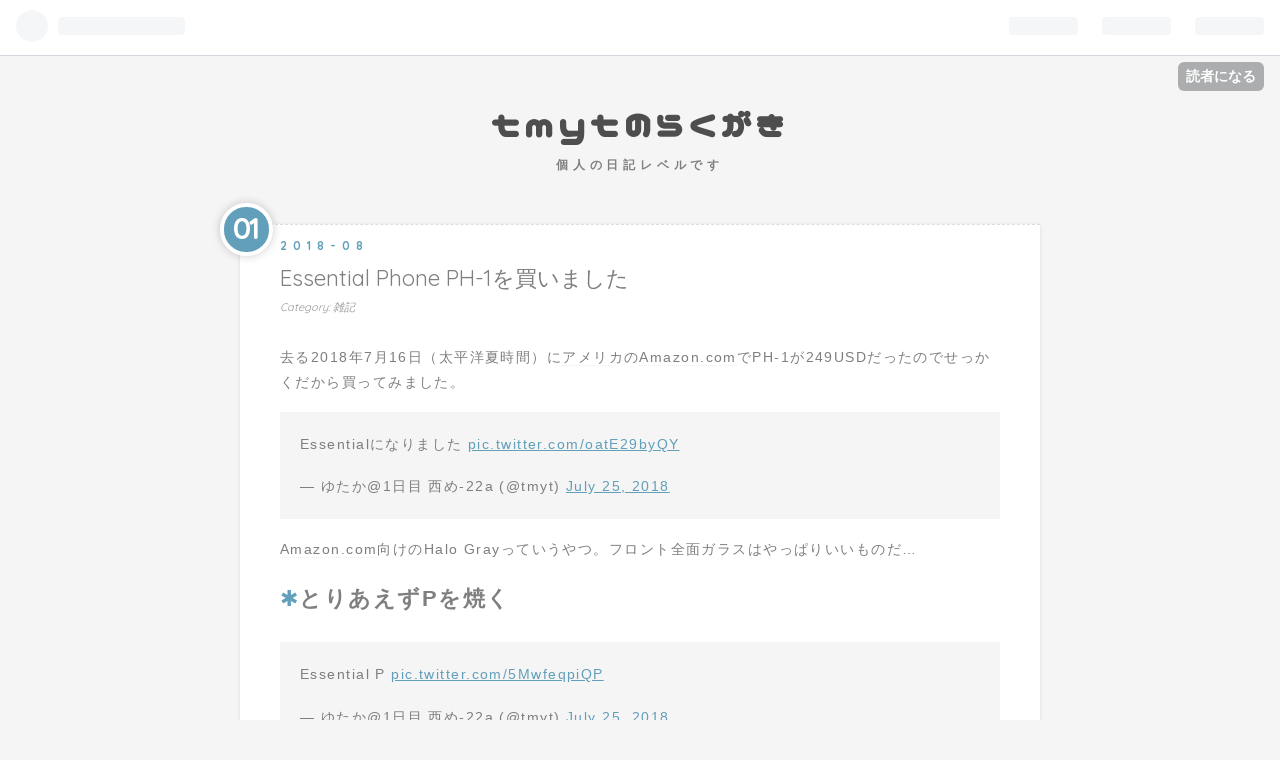

--- FILE ---
content_type: text/html; charset=utf-8
request_url: https://www.google.com/recaptcha/api2/aframe
body_size: 270
content:
<!DOCTYPE HTML><html><head><meta http-equiv="content-type" content="text/html; charset=UTF-8"></head><body><script nonce="UkFDvlRQFLhaYZ5qQGq5wQ">/** Anti-fraud and anti-abuse applications only. See google.com/recaptcha */ try{var clients={'sodar':'https://pagead2.googlesyndication.com/pagead/sodar?'};window.addEventListener("message",function(a){try{if(a.source===window.parent){var b=JSON.parse(a.data);var c=clients[b['id']];if(c){var d=document.createElement('img');d.src=c+b['params']+'&rc='+(localStorage.getItem("rc::a")?sessionStorage.getItem("rc::b"):"");window.document.body.appendChild(d);sessionStorage.setItem("rc::e",parseInt(sessionStorage.getItem("rc::e")||0)+1);localStorage.setItem("rc::h",'1768889155260');}}}catch(b){}});window.parent.postMessage("_grecaptcha_ready", "*");}catch(b){}</script></body></html>

--- FILE ---
content_type: text/css; charset=UTF-8
request_url: https://hb-files.minamo.io/nicomoji-plus.css
body_size: -123
content:
@font-face {
  font-family: "NicoMoji+";
  src: url("/nicomoji-plus.woff2") format("woff2"),
       url("/nicomoji-plus.woff") format("woff"),
       url("/nicomoji-plus.ttf") format("truetype");
}
